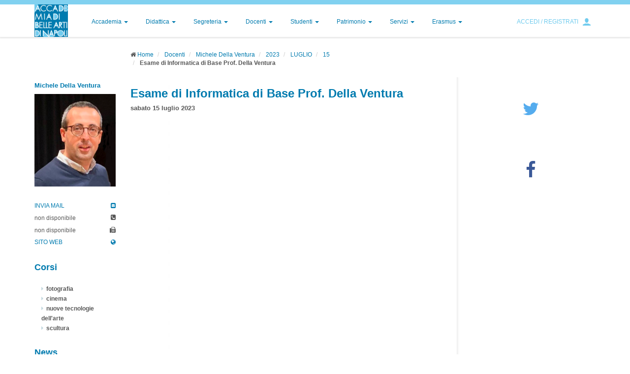

--- FILE ---
content_type: text/html; charset=utf-8
request_url: https://www.abana.it/it/docenti/michele-della-ventura/2023/7/15/esame-di-informatica-di-base-prof-della-ventura/
body_size: 20807
content:


<!DOCTYPE html>
<html class="mhf">
<head><meta http-equiv="Content-Type" content="text/html; charset=ISO-8859-15" /><meta http-equiv="X-UA-Compatible" content="IE=edge" />
    
    <!--[if lte IE 7]>
        <meta http-equiv="X-UA-Compatible" content="chrome=1" />
    <![endif]-->
    <title>
	Esame di Informatica di Base Prof. Della Ventura
</title><link href="http://fonts.googleapis.com/css?family=Montserrat:400,700|Playfair+Display" rel="stylesheet" type="text/css" /><link href="/plugin/bootstrap/css/bootstrap.min.css" rel="stylesheet" /><link href="/plugin/awesome/css/font-awesome.min.css" rel="stylesheet" /><link href="/plugin/bootstrap-social/bootstrap-social.css" rel="stylesheet" /><link href="/plugin/jqueryui/jquery-ui-1.10.3.custom.min.css" rel="stylesheet" /><link href="/plugin/shadowbox/shadowbox.css" rel="stylesheet" /><link href="/plugin/royalslider/royalslider.css" rel="stylesheet" /><link href="/plugin/royalslider/skins/default/rs-default.css" rel="stylesheet" /><link href="/theme/css/theme.css" rel="stylesheet" />
<meta name="description" content="Si ricorda che l&#39;esame di Informatica di Base si svolgerà sulla piattaforma MS-Teams ed è necessario che ogni studente sia registrato sulla piattaforma con il seguente codice corso: qmti37q. " /><meta name="keywords" content="Esame di Informatica di Base Prof. Della Ventura" /></head>
<body style="height: 100%;">
   
     
    <form method="post" action="./" onsubmit="javascript:return WebForm_OnSubmit();" id="form1">
<div class="aspNetHidden">
<input type="hidden" name="__EVENTTARGET" id="__EVENTTARGET" value="" />
<input type="hidden" name="__EVENTARGUMENT" id="__EVENTARGUMENT" value="" />
<input type="hidden" name="__VIEWSTATE" id="__VIEWSTATE" value="PPA0EqPsGDTYaBjQYBg62avgkpAZcxLyYXdjiSrTDV9DkDccnWiVWmTCNvtRrPkog9sV7AFpyMQmdDd6EyiPEQUxcyEW7Ke4n2ajcV9U4Z8bBrWN+eonTZYLJJ1F+bALT0rMMB4GnVaw4BczOOwxOpmwnI40IA4kfrSgNek3eQRlRU/a0eMR2ZGJhYromhl0XVujTcak/ugqb99UilM0sOImMDoYaumZbu+gDk75o1ItjE6FMYmTNaN97Q141/[base64]/plq2pcnpicGP+iHegYCzzYrO53XaFMzZxaUwgfIWfEazmsMcaDkHtLnHD5aVZfKcJ7UgX1BQPt/tFoXsBtLuGlQ7fUDa7pJNO0O4y2Ft5axiJ1ShZZPdlaFUvMu3w2E9TqEb0ZI/iS6if5t444+fTh79zemX7LXQv36Gplq8jlsDWcoxqUPmOAJLmj2I76wkxmM2Q7Vsv2HfIWQHbwlBHX7nLjCG33x5IGGFkZYtt/iVnWKFw8IexDcPQMVpij9KF/J+X+XgCZpr1hOl5ZtWngTmkUNd6SjkR3bQ7lVW/[base64]/[base64]/PPNz9ubqMUEdZAtfdFaVLKN6BwS2XF2BBWyhA+imsYzUaq3Eqf3Y3AwUjYu2krzrhThu24yGaMYkkE1AmoPF7TNWM+0tbRyDpS6WA2+FG9kvzuVdEQMzIc/T9I7RKXom5nDV7ob8BBQzCwuSR6cEDylRpPx9E8K0hJ1d47zoLpq/qiqU54NMKh9Xqru/tO5I85DPJjupHQ/LCfIb0MIdbVsIYQSnnpe1fiMA+jAxJ4LKjx9GrXcfJ8DzvnaK4PUuctPK4uM1jGKsM8W08siW4cNTDpJR1kIeG1U4lQkXjVIZunlZRofzE6Z9BXg38vry85qS9+hziGCn5aLZVp79mZ5+CeRc7xg0OgYFANbFLPR/[base64]/wqVCMyiT/UrFz52FWXgHngbZ13MjUUG3AQn3ZMlk7vuY97+N7UiivzG7edwyoU3iYwReR0VsG/3Cp7Y3YlsnXZ5oQKMttuLV83XKLqM/QwM2z0mk3UaxBDwF8fmkAITc5Y7udNlbPzb6yXz4b+95LbUs8AzlzipE3EoLG+elFQ/Ioh3PQyiUfm2Q0e4tAXg/LSFWTah+kmc4RIKlQYYj2lh/etQxLPlfV9bpnL6Y9A4FERk5Y66KOEQ5JEnafu4UCJdASPDfpyOnMUFDI5hRie9I+QrrM7gn86biOnBgqq4hOydwc5sAoDTBSmqPRee4hs7N0TTpFkebYa/rie2fdFBza+1/R89AUuV71sFZbVGol1itzmd1c2TLAkeU5H5o0cai2EkPJ+m38wxoJYi4du2WbolGHeJwljB/bDHglYGG5zQ52pd5kNImGUnCv0Q2WJehDWElb5geDtPDKxWuqtwOVQ13MkCC+Ut+OJoOevgmF7Rovc27vGUVlFtXy/yVixbyKP2XBZSY7uIFAoOzt52zbKhyxoH4eZlWS8nRFuGQaCx/VMoHMD1hJ4EmOxIQcHuAnwq4gyPOwdc/a6obBfToo1+z0OZE+hDXOLCaxfu+QPP/05wL8mSPGM2w4U73jkmpkMX+cObCjEYZVX1Bz1Fjt6GeK6/B6OScg0/KidfX+95yErQTW9NehDYZzbBYRT0eUstlIvaF4WixxUO/Lhx6qPNz4j3i5ScLBPbcCsvA51pwmsTUrYsWBBTfB+7Q3M5Emo3xuEeXQbFBlKd2NbdGwpcnxBNBOkvjpcOnT0wHnW/6sBwLfyGR4LjH/OeI+l5bL5cVsn9cvzOigZNKMBwAoyLvMKpKDPL5Ds3c/r+z2JhqZHMh0Mot+cC8hlxz4ItuCmgOTmVfDfm8LkDQEyzcXvsHh4ETmjWcfUxnYHMS5ID1jaZCfcvZFVUFZnAsfF8XzQhH/ikMBHxQY2RCSnW4Rq+EAJv24J71gE958x80VPznZ9fBULidxh0BgdoGZAFdw4WUz3Z1bATk5grI0YO9pe1nUQkq6AIGAr+CqvDJJK6q7XC4ZAbRPV4h5wZiHiFUUzECles1VI1gjj/mTjfGx3Dn5VEmh304w9NLw6RwMo3v9MDp0pQ3DhahOePdEapfJiF9uqvUq/EKrtE56vNnF61JNqtjWLjD3bU7m/9HJwB8wUVlZpszGPrvNkVUmpxmlkBhv01+z4UNblPODyInVDi31t81leNCGfk3YjqmEFmsDUBmt0dte9l7j7imxGdcX5w26RTZvcm4QwYR0ozfQRs3eGXwHn/aDKI7ehx2MUi4dlktpCYuh8qQ4GYEATaP9/fU6Wkk/PULmpnQMrHEnHQ1tmQ2t924Y/Alwf2ZfQ+zYiRFR9KUdiZc8/HNUN7g7DbQdj3bnZ5NUyDZLtbA/3qM03o/0+tGu84K5oqGfNQrl7O0i+QFaw4Una4FX2mKqyPlhoF+EZEh2Wnx+rpDF2KkSfnf56u0dtrJOB2H5L5vbpkrGA79ND5EdQApy9p4g/RTDVLhnS5Q2XpU+AVtfOaSq3vyg+r6+fxpxmc4DqZEK4vIGsA1kvK2i4MyNXEDNIsjcYRT6Z4YXcbcVgV8u5byETYIf953bzYWn9BFNEkS3l7GJF5aSMvc3v0N8oIGvReq9AmZ6bT/vFYTEz0Eeams1Nx3LHJBwwtdEXq54KN6IGGy+h8JZGGFTrD1K2g9l86lkyBY8YqD9CA0/P2Gvk9SDUcDp64dOfLT3abSJXAA9bctqfje9ZrUiiuYMZFpdlGMT3IeiDS3c6BOd4/[base64]/0yvPuFI/JnPRu1cuobxJ/5QGxgLH/1UYbDRvw966ta4apFD0LD835LHXPQhgfinC+gJJrZRZgz9czM/V04nMjhYQpg3YPehWewG9InHC/PPuukakHfZmLpqtK9IakmX3GT+LLbDKToFX1CLoU/xyzfQY65dRUlp9ywyerBJlTaBl7/yAYr2v5O4vBg6v6BLxCjuKJM9Om52puEsyFh9WtK8mAtxs8zObHht3BFMJnf/UvL3IHdc23/VQ1qYVr/[base64]/RcHGQznE8pXW2SA/PHZl94ztGILIhQxZBh2QeVfQDn+HJ2oSvJS9jhjVH5zvlxroAOVbfDbKtzDlQknwaZKX91xU3KKzsCH0m98Nz2UFFskY3duupgZW4Vqt1DthtXqnLFdEK8E2DKx2yBIYb7AE9Q2PWTYsU71RRwr0IX5DCYQ9BaQBF5/[base64]/agD3mXgGBoWVg6e8VBEXqntrCoh4eZHClDRPACSyGuepa5lyz2ZCw5lGeZ+f8HQruKVnC/+XPh2+7Dos3ZpY7nXOCFspXW+cMcYS9523upas1Zr/GevQkPoDiH5OpIO/REHUBvEMKb1lmZQ9fMbztfLG7SSxnyIBvdkUpLTUhPG7ny8yzlMqce+bZaMQyUwhziOTvFny5/ibKpw/a3e9eHRFssRk16B+DCM75CMvfcEtbnVtp2/GjwGDax5/7BdBQGFgVj1eBybcBoZPSuYZaFGru90F/Fq7qp1cOm8hvmn6ZUQ5v2x+EFVm/dXHpeh+G1n5hxEDet8e3NrnTM5yslFYofxTqS+WHb6hWOakaqO9SO117p6wcTOobcR6S30NWfjMIh4eqA/8wjO83zrvv72EwMY66BjA1NDl4/oiWLp0sX6NuHfEoVCIhFMC7xQq11LYNKXsYPvD+qG43xuAWYFIFMdT2U9noY5CkhRZnZV4X6r+Y+R+BDL4v/m2gOXGSRFqL2Sy+JjDj9Yaoko8R+ew0BJmz/PXX/6wHUNvZnHaQhTgR65IarVHGJXlzg0NQF6jzpwR1prEyNN674s8yHXA4vjiWGdXRYp6WJH66UGlMW8oujSrM3TtAmTEJYt4oDXhxigQJTWfgXGJKLhk7QkZ48GnN3LWAHncsLU9VQIZqQ9NedvEbmNsiV2uzvysbH4khEVAOn0KkGG9cJRw/qduJjmyl0udfK6TJ0gFqfOmBtRtjE0IRzZ9UQzpscJ7Hc8Ug0WD6n+B9GdVUWR9GXVq3T/csmPfQXa80wR+ks5dc4efSflRcG8+/MeroBysBb8ilDKh8bvb/iGfIc4+hRNwKdgH3/ZAghJBdYahr9rSRCJyrqDlPtXzNCu+ZyEZhGWKB3QdGP/Xtt7fY64fvnJ//F4aIX0L6TRXdJP+qkPayuYbTcUJhJT74I5+KrdMTuT9GI7AMWVqbUqfLXl484LjVG09c0gLqVBwjEu9YSV4UveNUgs8x5O3rKE9FuYZQZ9kFqx4AkndVjlg1nKN4u5g/TZvWy6mMNOIn+Q06AVRhVYvWrh/1a/P1y9Oz4Ns8sMpg6AkHsfs0r882QjEsa+HEQzZwb8fp4odJuTA+NbB10AZ7SQ5/kg/LVuC8OzsCHc5aSm/VLUM3lCxqN0BBd2o1j23G9tFCrUd/weVNGz3ub9D+BdMizkgm2irxUtQI9epk1FnKKiCfjJx7WmkUh1YL9Qlfc6d2yd5xL5aoTC+MdAGdfEYl/[base64]/pBtvucIAINplEHUgKCXtNNjKalwZ9ciwBjy8CA0O/qt04APMM7KkpiH+Q1WmgdTkzemnAwV/sRNYfZa/AJYXKTnKJk6XXstYrHeAgZXA3b7+CpPtwZZunSfeRyyvLWJnDbxHGAeyRru9RyyZC22oD+FNTi5bgm0DVuatpB/eb/vLykkcmnpEOTublTdQMtIcYLXtf1X7BAXpZNB3tln8xEWfNDissB2P1hH0o1ElX0PYuIAm+3qwjDLvy/WkyKaFv+A43UZwJ/k8fEV8BJRcuTrN35ca/ykv1LBE3Xq519+FVY096rGQHQrgxF12fBZZvtxWXXBrv5NpAxUm3IO55KWM6eZ4lrW/BraPjbZN7Z3NyuxBm4pLo4fMzehzcnyQndxUYOVlqIJ+23foUxAhY9mgiZ7qjSqW9Kb/hhlNJ2v23/vgcv9S8qAtV/125/lV5/hpd/q2ByhHyS1D11Yg1VFeqKaKR2SBM5IEIdPRm7pdu7bDichVhfdIrbM0vJzrIbHVCTJ4u2ccWdIbBdN2QJfX9x+ANIUGkEpCedvEYRHkCXHtvxg9nbv5+aiuQ8wCJdGMHl1WWHR9V0sG4RY/B9cQ10ndaoAemFz+89Xw0G3ey/0fb6vtvlAEIlWsDVr1SMdsLxf+AFIwvk6KsTK2816IsFGfk6SSOEOBDB2mweT5SQhTDQNONumMbUHwzIXGyAjTW9Zlfj+oOqAcGbJw+PujduA4xKlW0rNBIyoavaEwYaa3Bkf/tGnJHauKBHaMOsrBAy/lI7CT+3Wfra0fhu1AP7WDbswFOPeM9YXzAFxw3g1s8xlvIzvqSsZT9E7/sg7VIHs/jEt/I/2Zs7WSb+kg5gaHgKHCDs6tWxVTShgTPm367RWSQ7qgQJmr1nlSbY/[base64]/XjE1YizgH+obnpZJ6HRNutzIpfTwzNqN/7TDhDE7UY1Xupv72bHv/DIzzGIaXJJwl9FuGJ01+bNku5Zp7tZE24ZoUcXP/iwvBFPKmlCKwBxH/0Jkp28OvZnMgno3fVO0Soyx3v+vg50/FNYSZf+z2eVlpUVYX1HWQLzp1Azqjj2O1RjjIBa+KTtzBIacsu7N0BLo2IfZQBXJTm56BgMc0U2xBwr8II2lHdVP6nhDfYq5ASPlcFGlZYJmari6D0ikcYGPwqEUoDEMCWqOx0TM8Sk6E4pViLQS58W6yfxOrGT3kwiM3Oyq9vg+Fh3S/Vwiev//6QqMXRQAld6uRYvR0baghHFxSuM9S8vAOijmyxTPAP+fkua/k0r75Vo4pKrxylphwcdjQfxkKjxk1HsfX//[base64]/SlJZN4SHyIiym/TUSayrSdHkzS4akiues0bHuhkd2B99iFB4o+kY5sOkatzTwMlIKQlL/[base64]/wZDdkSnbVpGPV0aAY79lrMEaNRIz2ZiEAi6fapp0ifMYYHHgcvwvQM2AB9AhWVYr52wrwW1SEmwDU5NduIlu2dA/fJaNLX9MTwBTFKpqifx3pdDhtxoOto+0KOE9F76P8JLTgyeAjhZ8Wm41BQlF/89RfCcKd63W8bN+7+rgq//VI8P+SVotiD8HC/QlzzJhvsJWYNoof/s2olPgwO4jN4GjF2QPmJPCwc3ucLddC6enqYCK38ocshNeOYRVKLqkzDjTkfJLtJYuo0VYB/C6Gxvuag0jkQZLOT3AEQp/AKJgz+f1kmf7TE98TwAwhKUXr0pf4rVV6wEybYcw3/9oPhdK8T4C9burptWCl0lbrmp+yA6lgEd+ifJYcOVr4UDXZMXJPJ0UYyeAHInPSnrBJg4uiGcCNjP83ttgr9ATZcNnrzcxYOhznYmxQZ+MN+3o4HL/Kw3H1b/jN7t9V6lY/ry67N0yX2kLGdCRQuI5NPFFO0MAU0J2SqxDp8hLN7Oou088qnO3As95NyeCFwB4bm6LWTV9nvzUybDm0HoUKpgxjZdS2ZL8AFD+nWjXGZOj2PXV4EDTrjKPLc1Los1GXx/4WjucKD6CIKfbGMh0HnhPDmiOt/owffeesvKrLwiO5omIe55hjqaHNt5QR3gjplLQE1IfHg1CZ5srygUQFItGiJRkszTIG9iJHFe0jyWw04Xtowx1gfCpjswcok7wwJ0JMs2mHxRzUuVvhYx8XPr/zJGrWddJaNoKX+Hi0ITUDk/DT4KSNUFZsLa8QC1mI8oess3dea91eafsWXCuFPOLgV3qD89PCQqpjZWK7Z1b3SF93cf/t1nW4K5hpGQg7nf+Yrcq5/2/7xthyCgFMqPQ8cmIQAeQ0SpS0IzTuRGJjFP6zshL5tnSIBQy8KWgiFqyWeqICdoCTQHINZYsfmGu+t7Jxas1OXMucCK7/aIiJcjVrFnda/1hyETRMF4p192RXOu3QlidpJbt59yA92dS/NQxYGkccMSpdN3XazO0YshfbRy3FxhuZgtDWpfxTVfF2rqZEIfR3seVwoxiISZ9x97ZEKLUU4xotkQY1kv2YqTdju9oZe9oVIQH3CVYAVbNzBxozDPCphpvIQh1vPwRx2n0ksVqTerNO+eWgtezkBP2yOSxvbpRdL/EDB0Yf0ArjMT1i45AbigfLNMcjcD9Hz+E1goTZzGDZfzdeQ5yB6aPXKr5bUNiKQJ3p1Z/amQ+bU+H3O0Mp1r17ANiGTX1PbPGlQbbwA1uZJu350gtrPuOi+0OuhWATxuguw+UypRqJDx4AaD2D2KFRvmVWz+E72d68DNV+Tsaq9SdAFvr6acOJ5sMk9AA74VRh4cc9mMaUUuWZCtHd3CR7e5e2ahEN1Y7L/BI259AdZ9cZwynctJdnGISpdWopJufIkpnFJ4r/nko41oWNSxqFsxEoioFocqXl0fBYGYhX2bBY1qfWCUb1/7Gym1K3rzJ0NU87+WMs5d++vq9VyvRZtxsjDFlgA1K022xSBI86upkfSuUVHYeRKeTbRsFkSvpxuWd292SXEiuMFxq2/DVbqvesKxXC5sjcdh3cv9v7/05gXPso+Y0Xlh4LYnZMUYw/hHECPL/3LhKRcIORe2zeU89bZYcxCBMP7m5PJdgYUrYbD6kfmFUhK8cO34G1wREnK8BNMuPpQcQqvq/[base64]" />
</div>

<script type="text/javascript">
//<![CDATA[
var theForm = document.forms['form1'];
if (!theForm) {
    theForm = document.form1;
}
function __doPostBack(eventTarget, eventArgument) {
    if (!theForm.onsubmit || (theForm.onsubmit() != false)) {
        theForm.__EVENTTARGET.value = eventTarget;
        theForm.__EVENTARGUMENT.value = eventArgument;
        theForm.submit();
    }
}
//]]>
</script>


<script src="/WebResource.axd?d=pynGkmcFUV13He1Qd6_TZKbHfcj0kidg57z2gBpFmJThvKe8mvk7YI3hIEFN4sEXlmkXrxzb-8CzDMtaf3ekUw2&amp;t=638664945088004161" type="text/javascript"></script>


<script src="/ScriptResource.axd?d=nv7asgRUU0tRmHNR2D6t1D-JMsFVxMLzR8dTnAZwAi3W7omAe0PIGYfopEmfp0-aca8eaHNWjtNf8OnQfDFc4DyAq45uTDig_UImBpBEJZTec7nSmVwR09Y0gtSXBWgVyv8wR1R9eCWZVJnnvJuTNA2&amp;t=ffffffff9d621f01" type="text/javascript"></script>
<script src="/ScriptResource.axd?d=QteThnJtzeO-1JhKY2Qr2qcLcdl1e1oU4vP4lHCn722ukfgiOEYYMArhVb4xH_oIINPX63urxUi-cT2UBhQfu7Mx-rjKx100xHQrluLClShzoVyTKUzY8AICq5Zf1Jib8KK-aCgZB8TvfET8lUzIRAbF23avc0ob3LSzrHJa3iM1&amp;t=ffffffffacea8b1a" type="text/javascript"></script>
<script type="text/javascript">
//<![CDATA[
if (typeof(Sys) === 'undefined') throw new Error('Impossibile caricare il framework lato client di ASP.NET Ajax.');
//]]>
</script>

<script src="/ScriptResource.axd?d=QZm9rVCOJPxAaSvjD_LxiznSWVPSAw-ahBEk2HkICgtNQCPIggI3KftQdU3CJf5aSev01zVSHimXmiTHIJy0KwFRct6LjPHzmniwate5z-RsYP7bmD6SUt4dleZFvPIgHgmN1ode1zkK5Ud_d4lNwc8TKSufxmzmoZ0xEECEioQdxVVJ8DONy14RMWdg0z1c0&amp;t=ffffffffacea8b1a" type="text/javascript"></script>
<script type="text/javascript">
//<![CDATA[
function WebForm_OnSubmit() {
if (typeof(ValidatorOnSubmit) == "function" && ValidatorOnSubmit() == false) return false;
return true;
}
//]]>
</script>

<div class="aspNetHidden">

	<input type="hidden" name="__VIEWSTATEGENERATOR" id="__VIEWSTATEGENERATOR" value="64C9AFCE" />
	<input type="hidden" name="__EVENTVALIDATION" id="__EVENTVALIDATION" value="nQr1LzEsqITsQqkITVt7ng7XmV3Q7dY2aJEO/D9AMLPxg0maGGmNvn6PV1x3kt9gHHNztZVK4MDaZtOmIokD+xFwZJSdN/PPDcsoXcw43goUIl2ST/Nc84HMFK0gNXZL9wB0k3jGFKviFwNlr0JLMq6FSrE3yrIrS8oVVDmOaycTsPNFDsDVsb3QuGcNSssG" />
</div>
        <script type="text/javascript">
//<![CDATA[
Sys.WebForms.PageRequestManager._initialize('ctl00$sm', 'form1', ['tctl00$up_login','up_login'], [], [], 90, 'ctl00');
//]]>
</script>


        <div class="mhf">
        <header>
            <div class="container">
                <div class="row">
                    <div class="col-xs-1">
                        <a id="logo" href="/" title="Home">
                            <img src="/img/layout/logo.png" alt="Accademia di Belle Arti di Napoli" />
                        </a>
                    </div>
                    <div class="col-xs-11">
                        <nav id="menu-primary" class="navbar navbar-default" role="navigation">
                            
                            <ul class="nav navbar-nav" style="width: 100%">
                                
                                        
                                        
                                            <li class="dropdown menu-accademia">
                                                <a href='/it/accademia/' class="dropdown-toggle" title=''>Accademia <span class="caret"></span></a>
                                                <ul class="dropdown-menu dropdown-menu-left" role="menu">
                                                    
                                                            <li class='menu-storia'><a href='/it/accademia/storia/' title=''>storia</a></li> 
                                                        
                                                            <li class='menu-pagina-03'><a href='/it/accademia/pagina-03/' title=''>organi istituzionali</a></li> 
                                                        
                                                            <li class='menu-amministrazione'><a href='/it/accademia/amministrazione/' title=''>amministrazione</a></li> 
                                                        
                                                            <li class='menu-pagina-01'><a href='/it/accademia/pagina-01/' title=''>normative e regolamenti</a></li> 
                                                        
                                                            <li class='menu-sedi-e-strutture'><a href='/it/accademia/sedi-e-strutture/' title=''>sedi e strutture</a></li> 
                                                        
                                                            <li class='menu-albo-sindacale'><a href='/it/accademia/albo-sindacale/' title=''>albo sindacale</a></li> 
                                                        
                                                            <li class='menu-iscrizione-all-albo-fornitori'><a href='/it/accademia/iscrizione-all-albo-fornitori/' title=''>iscrizione albo fornitori</a></li> 
                                                        
                                                            <li class='menu-bandi'><a href='/it/accademia/bandi/' title=''>bandi</a></li> 
                                                        
                                                            <li class='menu-sicurezza'><a href='/it/accademia/sicurezza/' title=''>sicurezza</a></li> 
                                                        
                                                            <li class='menu-contatti'><a href='/it/accademia/contatti/' title=''>contatti</a></li> 
                                                        
                                                            <li class='menu-trasparenza'><a href='/it/accademia/trasparenza/' title=''>amministrazione trasparente</a></li> 
                                                        
                                                            <li class='menu-avvisi'><a href='/it/accademia/avvisi/' title=''>avvisi</a></li> 
                                                        
                                                            <li class='menu-nucleo-di-valutazione'><a href='/it/accademia/nucleo-di-valutazione/' title=''>nucleo di valutazione</a></li> 
                                                        
                                                            <li class='menu-privacy'><a href='/it/accademia/privacy/' title=''>PRIVACY</a></li> 
                                                        
                                                            <li class='menu-scuola-viva'><a href='/it/accademia/scuola-viva/' title=''>Scuola Viva</a></li> 
                                                        
                                                            <li class='menu-vecchio-sito'><a href='/it/accademia/vecchio-sito/' title=''>vecchio sito</a></li> 
                                                        
                                                </ul>
                                            </li>
                                        
                                    
                                        
                                        
                                            <li class="dropdown menu-didattica">
                                                <a href='/it/didattica/' class="dropdown-toggle" title=''>Didattica <span class="caret"></span></a>
                                                <ul class="dropdown-menu dropdown-menu-left" role="menu">
                                                    
                                                            <li class='menu-calendari-esami'><a href='/it/didattica/calendari-esami/' title=''>calendari esami</a></li> 
                                                        
                                                            <li class='menu-open-day'><a href='/it/didattica/open-day/' title=''>open day</a></li> 
                                                        
                                                            <li class='menu-orari'><a href='/it/didattica/orari/' title=''>orari e calendari</a></li> 
                                                        
                                                            <li class='menu-calendari-tesi'><a href='/it/didattica/calendari-tesi/' title=''>calendari tesi</a></li> 
                                                        
                                                            <li class='menu-calendari-ammissioni'><a href='/it/didattica/calendari-ammissioni/' title=''>calendari ammissioni</a></li> 
                                                        
                                                            <li class='menu-offerta'><a href='/it/didattica/offerta/' title=''>offerta formativa</a></li> 
                                                        
                                                            <li class='menu-dipartimenti'><a href='/it/didattica/dipartimenti/' title=''>dipartimenti e scuole</a></li> 
                                                        
                                                            <li class='menu-materie'><a href='/it/didattica/materie/' title=''>materie</a></li> 
                                                        
                                                            <li class='menu-istituti'><a href='/it/didattica/istituti/' title=''>istituti</a></li> 
                                                        
                                                            <li class='menu-stage-e-tirocini-1'><a href='/it/didattica/stage-e-tirocini-1/' title=''>stage e tirocini</a></li> 
                                                        
                                                            <li class='menu-workshop'><a href='/it/didattica/workshop/' title=''>workshop</a></li> 
                                                        
                                                            <li class='menu-crediti-liberi'><a href='/it/didattica/crediti-liberi/' title=''>crediti liberi</a></li> 
                                                        
                                                            <li class='menu-didattica-on-line'><a href='/it/didattica/didattica-on-line/' title=''>didattica on line</a></li> 
                                                        
                                                            <li class='menu-dottorati-di-ricerca'><a href='/it/didattica/dottorati-di-ricerca/' title=''>dottorati di ricerca</a></li> 
                                                        
                                                            <li class='menu-fit'><a href='/it/didattica/fit/' title=''>FIT</a></li> 
                                                        
                                                </ul>
                                            </li>
                                        
                                    
                                        
                                        
                                            <li class="dropdown menu-area-segreteria">
                                                <a href='/it/area-segreteria/' class="dropdown-toggle" title=''>Segreteria <span class="caret"></span></a>
                                                <ul class="dropdown-menu dropdown-menu-left" role="menu">
                                                    
                                                            <li class='menu-sportelli'><a href='/it/area-segreteria/sportelli/' title=''>sportelli</a></li> 
                                                        
                                                            <li class='menu-tasse-e-iscrizioni'><a href='/it/area-segreteria/tasse-e-iscrizioni/' title=''>tasse e iscrizioni</a></li> 
                                                        
                                                            <li class='menu-iscrizioni-on-line'><a href='/it/area-segreteria/iscrizioni-on-line/' title=''>iscrizioni on line</a></li> 
                                                        
                                                            <li class='menu-modulistica'><a href='/it/area-segreteria/modulistica/' title=''>regolamenti e modulistica</a></li> 
                                                        
                                                            <li class='menu-faq'><a href='/it/area-segreteria/faq/' title=''>FAQ</a></li> 
                                                        
                                                            <li class='menu-procedure-tesi'><a href='/it/area-segreteria/procedure-tesi/' title=''>procedure tesi</a></li> 
                                                        
                                                            <li class='menu-nuono-regolamento-tesi-attivo-dalla-sessione-estiva-2023'><a href='/it/area-segreteria/nuono-regolamento-tesi-attivo-dalla-sessione-estiva-2023/' title=''>regolamento tesi</a></li> 
                                                        
                                                            <li class='menu-domanda-di-riconoscimento-crediti'><a href='/it/area-segreteria/domanda-di-riconoscimento-crediti/' title=''>riconoscimento crediti</a></li> 
                                                        
                                                </ul>
                                            </li>
                                        
                                    
                                        
                                        
                                            <li class="dropdown menu-docenti">
                                                <a href='/it/docenti/' class="dropdown-toggle" title=''>Docenti <span class="caret"></span></a>
                                                <ul class="dropdown-menu dropdown-menu-left" role="menu">
                                                    
                                                            <li class='menu-news_docenti'><a href='/it/docenti/news_docenti/' title=''>news_docenti</a></li> 
                                                        
                                                            <li class='menu-attivit-formative'><a href='/it/docenti/attivit-formative/' title=''>attività formative</a></li> 
                                                        
                                                            <li class='menu-webmail'><a href='/it/docenti/webmail/' title=''>webmail</a></li> 
                                                        
                                                            <li class='menu-area-docenti'><a href='/it/docenti/area-docenti/' title=''>area docenti</a></li> 
                                                        
                                                            <li class='menu-afferenze'><a href='/it/docenti/afferenze/' title=''>afferenze</a></li> 
                                                        
                                                            <li class='menu-elezioni-coordinatori'><a href='/it/docenti/elezioni-coordinatori/' title=''>elezioni coordinatori</a></li> 
                                                        
                                                </ul>
                                            </li>
                                        
                                    
                                        
                                        
                                            <li class="dropdown menu-stud">
                                                <a href='/it/stud/' class="dropdown-toggle" title=''>Studenti <span class="caret"></span></a>
                                                <ul class="dropdown-menu dropdown-menu-left" role="menu">
                                                    
                                                            <li class='menu-area-studenti'><a href='/it/stud/area-studenti/' title=''>area studenti</a></li> 
                                                        
                                                            <li class='menu-consulta-studenti'><a href='/it/stud/consulta-studenti/' title=''>consulta studenti</a></li> 
                                                        
                                                            <li class='menu-diritto-allo-studio'><a href='/it/stud/diritto-allo-studio/' title=''>diritto allo studio</a></li> 
                                                        
                                                            <li class='menu-carriera-alias'><a href='/it/stud/carriera-alias/' title=''>carriera alias</a></li> 
                                                        
                                                            <li class='menu-iscrizioni-corsi-inglese-informatica-fwl'><a href='/it/stud/iscrizioni-corsi-inglese-informatica-fwl/' title=''>iscrizioni corsi inglese e informatica F2</a></li> 
                                                        
                                                </ul>
                                            </li>
                                        
                                    
                                        
                                        
                                            <li class="dropdown menu-patrimonio">
                                                <a href='/it/patrimonio/' class="dropdown-toggle" title=''>Patrimonio <span class="caret"></span></a>
                                                <ul class="dropdown-menu dropdown-menu-left" role="menu">
                                                    
                                                            <li class='menu-l-edificio'><a href='/it/patrimonio/l-edificio/' title=''>l'edificio</a></li> 
                                                        
                                                            <li class='menu-galleria'><a href='/it/patrimonio/galleria/' title=''>la galleria</a></li> 
                                                        
                                                            <li class='menu-gipsoteca'><a href='/it/patrimonio/gipsoteca/' title=''>la gipsoteca</a></li> 
                                                        
                                                            <li class='menu-archivio'><a href='/it/patrimonio/archivio/' title=''>l'archivio</a></li> 
                                                        
                                                            <li class='menu-il-giardino'><a href='/it/patrimonio/il-giardino/' title=''>il giardino</a></li> 
                                                        
                                                            <li class='menu-biblioteca'><a href='/it/patrimonio/biblioteca/' title=''>biblioteca</a></li> 
                                                        
                                                            <li class='menu-donneadarte'><a href='/it/patrimonio/donneadarte/' title=''>donne ad arte</a></li> 
                                                        
                                                </ul>
                                            </li>
                                        
                                    
                                        
                                        
                                            <li class="dropdown menu-servizi">
                                                <a href='/it/servizi/' class="dropdown-toggle" title=''>Servizi <span class="caret"></span></a>
                                                <ul class="dropdown-menu dropdown-menu-left" role="menu">
                                                    
                                                            <li class='menu-borse-di-studio-1'><a href='/it/servizi/borse-di-studio-1/' title=''>borse di studio</a></li> 
                                                        
                                                            <li class='menu-orientamento'><a href='/it/servizi/orientamento/' title=''>orientamento</a></li> 
                                                        
                                                            <li class='menu-concorsi'><a href='/it/servizi/concorsi/' title=''>premi e concorsi</a></li> 
                                                        
                                                            <li class='menu-internazionalizzazione-1'><a href='/it/servizi/internazionalizzazione-1/' title=''>internazionalizzazione</a></li> 
                                                        
                                                            <li class='menu-placement'><a href='/it/servizi/placement/' title=''>placement</a></li> 
                                                        
                                                            <li class='menu-annuario'><a href='/it/servizi/annuario/' title=''>annuario</a></li> 
                                                        
                                                            <li class='menu-area-ced'><a href='/it/servizi/area-ced/' title=''>Area CED</a></li> 
                                                        
                                                            <li class='menu-cooperazione-1'><a href='/it/servizi/cooperazione-1/' title=''>cooperazione</a></li> 
                                                        
                                                            <li class='menu-servizio-dsa-disabilita'><a href='/it/servizi/servizio-dsa-disabilita/' title=''>servizio dsa-disabilità</a></li> 
                                                        
                                                            <li class='menu-servizio-di-counseling-psicologico'><a href='/it/servizi/servizio-di-counseling-psicologico/' title=''>spazio psicologico di ascolto e consulenza</a></li> 
                                                        
                                                            <li class='menu-ufficio-stampa-1'><a href='/it/servizi/ufficio-stampa-1/' title=''>ufficio stampa</a></li> 
                                                        
                                                </ul>
                                            </li>
                                        
                                    
                                        
                                        
                                            <li class="dropdown menu-erasmus">
                                                <a href='/it/erasmus/' class="dropdown-toggle" title=''>Erasmus <span class="caret"></span></a>
                                                <ul class="dropdown-menu dropdown-menu-left" role="menu">
                                                    
                                                            <li class='menu-domanda-mobilita-smp-1'><a href='/it/erasmus/domanda-mobilita-smp-1/' title=''>Bandi Erasmus</a></li> 
                                                        
                                                            <li class='menu-placement'><a href='/it/erasmus/placement/' title=''>carta dello studente</a></li> 
                                                        
                                                            <li class='menu-study-plan'><a href='/it/erasmus/study-plan/' title=''>Incoming student</a></li> 
                                                        
                                                            <li class='menu-agreement'><a href='/it/erasmus/agreement/' title='Informazioni Corsi Accademie Estere'>Informazioni Corsi Accademie Estere</a></li> 
                                                        
                                                            <li class='menu-modulistica'><a href='/it/erasmus/modulistica/' title=''>modulistica</a></li> 
                                                        
                                                            <li class='menu-politica-europea-erasmus-european-erasmus-policy'><a href='/it/erasmus/politica-europea-erasmus-european-erasmus-policy/' title=''>Politica Europea Erasmus / European Erasmus Policy</a></li> 
                                                        
                                                            <li class='menu-programma-erasmus-2021-27'><a href='/it/erasmus/programma-erasmus-2021-27/' title=''>Programma Erasmus+ 2021/27</a></li> 
                                                        
                                                </ul>
                                            </li>
                                        
                                     
                                <li class="pull-right"><a class="light reservedarea" href="#" data-toggle="modal" data-target="#login">ACCEDI / REGISTRATI</a></li>
                            </ul>        
                        </nav>
                    </div>
                   
                </div>
            </div>
        </header>


        
  

       
        
        <section> 
            
    <div class="container">
        <div class="row">
            <div class="col-xs-7 col-xs-offset-2">
                  <ol class="breadcrumb">
                     
                            <li>
                                <i class='fa fa-home'></i> <a href="/it/" title="Accademia Belle Arti di Napoli">Home</a>
                            </li>
                            
                        
                            <li>
                                <a href="/it/docenti/" title="Docenti">Docenti</a>
                            </li>
                            
                        
                            <li>
                                <a href="/it/docenti/michele-della-ventura/" title="Michele Della Ventura">Michele Della Ventura</a>
                            </li>
                            
                        
                            <li>
                                <a href="/it/docenti/michele-della-ventura/2023/" title="2023 ">2023</a>
                            </li>
                            
                        
                            <li>
                                <a href="/it/docenti/michele-della-ventura/2023/7/" title="7 ">LUGLIO</a>
                            </li>
                            
                        
                            <li>
                                <a href="/it/docenti/michele-della-ventura/2023/7/15/" title="15 ">15</a>
                            </li>
                            
                        
                            
                            <li>
                                <strong>Esame di Informatica di Base Prof. Della Ventura</strong>
                            </li>
                        
                </ol>
            </div>
        </div>
    </div>

     <div class="container content">
        
        <div class="row">
            <div class="col-xs-2">

               


                
                    <h3><a href="/it/docenti/michele-della-ventura/2023/7/15/" id="cph_main_a_usr">Michele Della Ventura</a></h3>
                    <div>
                        <img id="cph_main_image_primary" src="/img/teacher/7929/Michele.jpg" />
                    </div>
                    <p>&nbsp;</p>
                    <ul class="list-unstyled contacts vertical-force">
                        <li><a href="mailto:micheledellaventura.mdv@gmail.com" id="cph_main_a_mail"><i class="fa fa-envelope-square pull-right"></i> INVIA MAIL</a></li>
                        <li><i class="fa fa-phone-square pull-right"></i> <span id="cph_main_l_phone">non disponibile</span></li>
                        <li><i class="fa fa-fax pull-right"></i> <span id="cph_main_l_fax">non disponibile</span></li>
                        <li><a href="../../../../../../../site/content/news/#" id="cph_main_a_web" target="_blank"><i class="fa fa-globe pull-right"></i> SITO WEB</a></li>
                    </ul>
                    
                            <h2>Corsi</h2>
                            <div class="pages">
                                <ul class="list-unstyled">
                                    
                            <li>
                                 <i class="fa fa-caret-right"></i>&ensp;<a href="/it/triennio/fotografia/" 
                                        title="fotografia">fotografia</a>
                            </li>
                        
                            <li>
                                 <i class="fa fa-caret-right"></i>&ensp;<a href="/it/biennio/cinema/" 
                                        title="cinema">cinema</a>
                            </li>
                        
                            <li>
                                 <i class="fa fa-caret-right"></i>&ensp;<a href="/it/triennio/nuove-tecnologie-per-l-arte/" 
                                        title="nuove tecnologie dell'arte">nuove tecnologie dell'arte</a>
                            </li>
                        
                            <li>
                                 <i class="fa fa-caret-right"></i>&ensp;<a href="/it/triennio/scultura/" 
                                        title="scultura">scultura</a>
                            </li>
                        
                                </ul>
                            </div>                            
                        

                 
                        <h2>News</h2>
                        <div class="pages">
                            
                        <ul id="cph_main_lv_contents_sub_ctrl0_itemPlaceholderContainer" class="list-unstyled">
                            
                        <li id="li" class="">
                            <i class="fa fa-caret-right"></i>&ensp;<a href="/it/docenti/michele-della-ventura/2025/" title="2025">2025</a>
                            
                        </li>
                    
                        <li id="li" class="">
                            <i class="fa fa-caret-right"></i>&ensp;<a href="/it/docenti/michele-della-ventura/2024/" title="2024">2024</a>
                            
                        </li>
                    
                        <li id="li" class="active">
                            <i class="fa fa-caret-right"></i>&ensp;<a href="/it/docenti/michele-della-ventura/2023/" title="2023">2023</a>
                            
                                    <ul id="cph_main_lv_contents_sub_ctrl0_lv_contents_sub_sub_2_itemPlaceholderContainer_2" class="list-unstyled">
                                        
                                     <li id="li" class="">
                                        <a href="/it/docenti/michele-della-ventura/2023/12/" title="dicembre">dicembre</a>
                                    </li>
                                
                                     <li id="li" class="">
                                        <a href="/it/docenti/michele-della-ventura/2023/10/" title="ottobre">ottobre</a>
                                    </li>
                                
                                     <li id="li" class="">
                                        <a href="/it/docenti/michele-della-ventura/2023/9/" title="settembre">settembre</a>
                                    </li>
                                
                                     <li id="li" class="active">
                                        <a href="/it/docenti/michele-della-ventura/2023/7/" title="luglio">luglio</a>
                                    </li>
                                
                                     <li id="li" class="">
                                        <a href="/it/docenti/michele-della-ventura/2023/6/" title="giugno">giugno</a>
                                    </li>
                                
                                     <li id="li" class="">
                                        <a href="/it/docenti/michele-della-ventura/2023/3/" title="marzo">marzo</a>
                                    </li>
                                
                                     <li id="li" class="">
                                        <a href="/it/docenti/michele-della-ventura/2023/2/" title="febbraio">febbraio</a>
                                    </li>
                                
                                    </ul>
                                     <p>&nbsp;</p>
                                
                        </li>
                    
                        <li id="li" class="">
                            <i class="fa fa-caret-right"></i>&ensp;<a href="/it/docenti/michele-della-ventura/2022/" title="2022">2022</a>
                            
                        </li>
                    
                        </ul>
                    
                        </div>
                    
                
            </div>
            <div class="col-xs-7">

                 

                <h1 id="cph_main_htitle">Esame di Informatica di Base Prof. Della Ventura</h1>
                
                
                
     
                <h3 id="cph_main_date_start">sabato 15 luglio 2023</h3>
                <div class="main">
                    
                </div>
            </div>
            <div class="col-xs-3">
                

<div>&nbsp;</div>
                <h2 class="text-center text-twitter"><i class="fa fa-twitter fa-2x"></i></h2>
                <div>&nbsp;</div>
                

               

                 <div>&nbsp;</div>
                <h2 class="text-center text-facebook"><i class="fa fa-facebook fa-2x"></i></h2>
                <div>&nbsp;</div>
                

               

                <div>&nbsp;</div>

            </div>
        </div>
    </div>
   
   

    
   


        </section>

        </div>

        <footer>
            <div class="container">
                <div class="row">
                    <div class="col-xs-1">
                        <div class="logo">
                            <a href="/" title="Home">
                                <img src="/img/layout/logo.png" alt="Home" />
                            </a>
                        </div>
                    </div>
                    <div class="col-xs-4">
                        <ul class="list-unstyled">
                            <li>&nbsp;</li>
                            <li>Accademia Delle Belle Arti di Napoli</li>
                            <li>Via S. Maria di Costantinopoli, 107, Napoli NA</li>
                            <li>Tel. 081 441887</li>
                        </ul>
                    </div>
                    <div class="col-xs-4">
                         <ul class="list-unstyled social">
                             <li>&nbsp;</li>
                             <li>
                                 <a target="_blank" href="#" class="btn btn-facebook"><i class="fa fa-facebook"></i></a>
                                 &ensp;
                                 <a target="_blank" href="#" class="btn btn-twitter"><i class="fa fa-twitter"></i></a>
                                 &ensp;
                                 <a target="_blank" href="#" class="btn btn-google"><i class="fa fa-google-plus"></i></a>
                                 &ensp;
                                 <a target="_blank" href="#" class="btn btn-pinterest"><i class="fa fa-pinterest"></i></a>
                             </li>
                         </ul>
                    </div>
                    <div class="col-xs-3">
                        <ul class="list-unstyled credits">
                             <li>&nbsp;</li>
                             <li>web agency <a target="_blank" href="http://www.pixelburnt.com"><em>pixelburnt</em></a></li>
                             
                         </ul>
                    </div>
                   
                    
                </div>
            </div>
            
        </footer>

        <div class="modal fade" id="login">
            <div class="modal-dialog modal-sm">
                <div class="modal-content">
                    
                         <div class="modal-header">
                            <button type="button" class="close" data-dismiss="modal">&times;</button>
                            <h4 class="modal-title"><i class="fa fa-lock"></i> &nbsp;Login</h4>
                        </div>
                        <div class="modal-body">
                            <div class="form-horizontal">
                                <div id="up_login">
	
                                        <div id="p_login" class="content" onkeypress="javascript:return WebForm_FireDefaultButton(event, &#39;lb_login&#39;)">
		
                                            <div class="form-group">
                                                <div class="col-md-12">
                                                    <input name="ctl00$tb_uname" type="text" id="tb_uname" class="form-control" placeholder="Email" />
                                                    <span id="RequiredFieldValidator1" class="label label-danger" style="display:none;">email obbligatoria</span>
                                                </div>
                                            </div>
                                            <div class="form-group">
                                                <div class="col-md-12">
                                                    <input name="ctl00$tb_psswd" type="password" id="tb_psswd" class="form-control" placeholder="Password" />
                                                    <span id="RequiredFieldValidator2" class="label label-danger" style="display:none;">password obbligatoria</span>
                                                </div>
                                            </div>

                                    
                                            <div class="form-group vertical-force text-center">
                                                <div class="col-md-12">
                                                    <input id="cb_persistent" type="checkbox" name="ctl00$cb_persistent" /> <label for="cb_persistent" id="Label5">resta connesso</label>
                                                </div>  
                                            </div> 

                                            <div class="form-group errorstatic">
                                                <div class="col-md-12">
                                                    <span id="CustomValidator01" class="label label-danger" style="display:none;">email o password errate</span>
                                        
                                                    <a id="lb_login" title="Login" class="btn btn-primary btn-block" href="javascript:WebForm_DoPostBackWithOptions(new WebForm_PostBackOptions(&quot;ctl00$lb_login&quot;, &quot;&quot;, true, &quot;vg_login&quot;, &quot;&quot;, false, true))"><i class="fa fa-sign-in"></i> ACCEDI</a>
                                                </div>  
                                            </div>
                                   
                                            <div class="form-group">
                                                <div class="col-md-12">
                                                    <a href="/account/register/" class="btn btn-warning btn-block"><i class="fa fa-graduation-cap"></i> registrazione docente</a>
                                                </div>
                                            </div>
                                        
	</div>
              
                                    
</div>
                            </div>
                        </div>
                        <div class="modal-footer">
                            <div class="text-center">
                                <a href="/account/lostpassword/" title="Recupera password">Hai dimenticato la password?</a>
                            </div>
                        </div>
                    
                    

                   
                </div>
            </div>
        </div>
     
       
        <span id="dummy_validator" style="visibility:hidden;"></span>
        
        
        <!--[if lt IE 8]>
          <script type="text/javascript" src="http://ajax.googleapis.com/ajax/libs/chrome-frame/1/CFInstall.min.js"></script>

          <style>
               /* 
                CSS rules to use for styling the overlay:
                  .chromeFrameOverlayContent
                  .chromeFrameOverlayContent iframe
                  .chromeFrameOverlayCloseBar
                  .chromeFrameOverlayUnderlay
               */
          </style> 
     
          <script>
             // The conditional ensures that this code will only execute in IE,
             // Therefore we can use the IE-specific attachEvent without worry
             window.attachEvent("onload", function() {
               CFInstall.check({mode: "overlay"});
            })
          </script>
    
        <![endif]-->

        <script src="/plugin/jquery/jquery-1.10.2.min.js"></script>
        <script src="/plugin/jqueryui/jquery-ui-1.10.3.custom.min.js"></script>
        <script src='/plugin/jqueryui/i18n/datepicker-it.js'></script>
        <script src="/plugin/bootstrap/js/bootstrap.min.js"></script>
        <script src="/plugin/shadowbox/shadowbox.js"></script>
        
        <script>


            // Hook up Application event handlers.
            var app = Sys.Application;
            app.add_init(KoalaApplicationInit);

            // Application event handlers for component developers.
            function KoalaApplicationInit(sender) {
                var prm = Sys.WebForms.PageRequestManager.getInstance();
                if (!prm.get_isInAsyncPostBack()) {
                    prm.add_initializeRequest(KoalaInitializeRequest);
                    prm.add_endRequest(KoalaEndRequest);
                }
            }

            function KoalaInitializeRequest(sender, args) {
                var prm = Sys.WebForms.PageRequestManager.getInstance();
                var pbe = $("#" + args.get_postBackElement().id);
                args.get_request().set_userContext(args.get_postBackElement().id);
                var loading = " <i class='fa fa-spinner fa-spin loading'></i>"
                if (pbe.hasClass("nol")) return;
                if (pbe.is("a")) {
                    pbe.prop("disabled", true);
                    pbe.attr("href", "javascript:none;");
                    pbe.addClass("disabled");
                    pbe.append(loading);
                } else if (pbe.is("select")) {
                    pbe.prop("disabled", true);
                    pbe.addClass("disabled");
                    $(loading).insertAfter(pbe);
                    //pbe.find("option:selected").append(" loading");
                }
            
            }

            function KoalaEndRequest(sender, args) {
                if (args.get_error() != undefined) {
                    var errorMessage = args.get_error().message;
                    args.set_errorHandled(true);
                    //alert(errorMessage);
                }
            }

       
            window.scrollTo = function () {
                return true;
            }

            //SERVE AD AGGIUNGERE LA CLASSE EEROR ALL'INPUT utile con summary ed errori non in linea
            var _ValidatorUpdateIsValid = ValidatorUpdateIsValid;
            ValidatorUpdateIsValid = function () {
                _ValidatorUpdateIsValid();
                for (i = 0; i < Page_Validators.length; i++) {
                    inputControl = document.getElementById(Page_Validators[i].controltovalidate);
                    var _isvalid = true;
                    for (j = 0; j <= i; j++) {
                        var inputControl_prev = document.getElementById(Page_Validators[j].controltovalidate);
                        if (inputControl_prev == inputControl && !Page_Validators[j].isvalid) {
                            _isvalid = false;
                            break;
                        }
                    }
                    var formgroup = $(inputControl).parents(".form-group");
               
                    if (_isvalid) {
                        if (formgroup.hasClass("has-error")) {
                            formgroup.removeClass("has-error");
                            //formgroup.addClass("has-success");
                            
                            //update validation summary
                            ValidationSummaryOnSubmit(Page_Validators[i].validationGroup);
                        }
                        
                    } else {
                        formgroup.addClass("has-error");
                        //formgroup.removeClass("has-success");

                        //update validation summary
                        ValidationSummaryOnSubmit(Page_Validators[i].validationGroup);
                    }

                    if (i == (Page_Validators.length - 1)) {
                        var fi = $(".form-group.has-error:first input");
                        //fi.focus();
                    }
                }
            }

            Shadowbox.init();
       
 
            $(function () {

                if ($(window).scrollTop() >= 120) {
                    $("body").addClass("scroll");
                } else {
                    $("body").removeClass("scroll");
                }
                $(window).scroll(function () {
                    if ($(window).scrollTop() >= 120) {
                        $("body").addClass("scroll");
                    } else {
                        $("body").removeClass("scroll");
                    }
                });

                $('.dropdown').mouseenter(function () {
                    $(this).addClass('open');
                });

                $('.dropdown').mouseleave(function () {
                    $(this).removeClass('open');
                });

              

            });


            function pageLoad() {
                $(function () {

                    $(".ajax-bg").each(function () {
                        var item = $(this);
                        if (item.data('bg')) {
                            var url = item.data('bg');
                            setTimeout(function () {
                                $.ajax({
                                    url: url,
                                    cache: true,
                                    success: function () {
                                        item.find(".loading").hide();
                                        item.css("background-image", 'url("' + url + '")');
                                    }
                                })
                            }, 0) //settimeout per debug
                        }
                    });

                    $(".ajax-img").each(function () {
                        var item = $(this);
                        if (item.data('src')) {
                            var url = item.data('src');
                            setTimeout(function () {
                                $.ajax({
                                    url: url,
                                    cache: true,
                                    success: function () {
                                        item.attr("src", url);
                                    }
                                })
                            }, 0) //settimeout per debug
                        }
                    });

                    $("[data-action=datepicker]").datepicker({
                        numberOfMonths: 1,
                        showButtonPanel: false,
                        dateFormat: "dd/mm/yy",
                        changeMonth: true,
                        changeYear: true
                    });

                    $(".daterange .from").datepicker({
                        defaultDate: "+1w",
                        changeMonth: true,
                        numberOfMonths: 1,
                        onClose: function (selectedDate) {
                            $(this).parents(".daterange").find(".to").datepicker("option", "minDate", selectedDate);
                        }
                    });
                    $(".daterange .to").datepicker({
                        defaultDate: "+1w",
                        changeMonth: true,
                        numberOfMonths: 1,
                        onClose: function (selectedDate) {
                            $(this).parents(".daterange").find(".from").datepicker("option", "maxDate", selectedDate);
                        }
                    });

                    Shadowbox.setup("a[rel=shadowbox]");

                    //$("[data-toggle='tooltip']").tooltip();

                   
                       
                    //pageContentLoad();

                });
            }

      
        </script>

    <script src="/plugin/royalslider/jquery.royalslider.min.js" type="text/javascript" ></script>
    <script type="text/javascript">

        $(function () {
            $(".ajaxbg").each(function () {
                var item = $(this);
                if (item.data('bg')) {
                    var url = item.data('bg');
                    setTimeout(function () {
                        $.ajax({
                            url: url,
                            cache: true,
                            success: function () {
                                item.find(".loading").hide();
                                item.css("background-image", "url('" + url + "')")
                            }
                        })
                    }, 0) //settimeout per debug
                }
            });


          
            if ($(".royalSlider.main").is(':visible')) { //check media rule visible-desktop
                $(".royalSlider .rsContent").each(function () {
                    var item = $(this);
                    if (item.data('bg')) {
                        var url = item.data('bg');
                        setTimeout(function () {
                            $.ajax({
                                url: url,
                                cache: true,
                                success: function () {
                                    item.find(".loading").hide();
                                    item.css("background-image", "url('" + url + "')");
                                }
                            })
                        }, 0) //settimeout per debug
                    }
                });

                //thumbs: {
                //    // thumbnails options go gere
                //    spacing: 20,
                //    arrowsAutoHide: false,
                //    firstMargin: 2,
                //    arrowLeft: $("#slider-left"),
                //    arrowRight: $("#slider-right")
                //}

                //touch solo su move no su fade
                $(".royalSlider.main").royalSlider({
                    // options go here
                    // as an example, enable keyboard arrows nav
                    keyboardNavEnabled: true,
                    controlsInside: true,
                    autoHeight: false,
                    slidesSpacing: 0,
                    loopRewind: true,
                    controlNavigation: 'arrow',
                    transitionType: 'move',
                    transitionSpeed: 800,
                    sliderDrag: false,
                    sliderTouch: true,
                    navigateByClick: true,
                    arrowsNavAutoHide: true,
                    autoPlay: {
                        // autoplay options go gere
                        enabled: true,
                        pauseOnHover: true,
                        delay: 3000,
                        stopAtAction: false
                    }
                });
            }


        }); //chiusura document ready

    </script>
    


    
<script type="text/javascript">
//<![CDATA[
var Page_Validators =  new Array(document.getElementById("RequiredFieldValidator1"), document.getElementById("RequiredFieldValidator2"), document.getElementById("CustomValidator01"), document.getElementById("dummy_validator"));
//]]>
</script>

<script type="text/javascript">
//<![CDATA[
var RequiredFieldValidator1 = document.all ? document.all["RequiredFieldValidator1"] : document.getElementById("RequiredFieldValidator1");
RequiredFieldValidator1.controltovalidate = "tb_uname";
RequiredFieldValidator1.errormessage = "email obbligatoria";
RequiredFieldValidator1.display = "Dynamic";
RequiredFieldValidator1.validationGroup = "vg_login";
RequiredFieldValidator1.evaluationfunction = "RequiredFieldValidatorEvaluateIsValid";
RequiredFieldValidator1.initialvalue = "";
var RequiredFieldValidator2 = document.all ? document.all["RequiredFieldValidator2"] : document.getElementById("RequiredFieldValidator2");
RequiredFieldValidator2.controltovalidate = "tb_psswd";
RequiredFieldValidator2.errormessage = "password obbligatoria";
RequiredFieldValidator2.display = "Dynamic";
RequiredFieldValidator2.validationGroup = "vg_login";
RequiredFieldValidator2.evaluationfunction = "RequiredFieldValidatorEvaluateIsValid";
RequiredFieldValidator2.initialvalue = "";
var CustomValidator01 = document.all ? document.all["CustomValidator01"] : document.getElementById("CustomValidator01");
CustomValidator01.controltovalidate = "tb_uname";
CustomValidator01.errormessage = "email o password errate";
CustomValidator01.display = "Dynamic";
CustomValidator01.validationGroup = "vg_login";
CustomValidator01.evaluationfunction = "CustomValidatorEvaluateIsValid";
var dummy_validator = document.all ? document.all["dummy_validator"] : document.getElementById("dummy_validator");
dummy_validator.controltovalidate = "dummy_textbox";
dummy_validator.validationGroup = "dummy_group";
dummy_validator.evaluationfunction = "RequiredFieldValidatorEvaluateIsValid";
dummy_validator.initialvalue = "";
//]]>
</script>


<script type="text/javascript">
//<![CDATA[
$(function(){ $(' .menu-docenti .menu-michele-della-ventura .menu-2023 .menu-7 .menu-15 .menu-esame-di-informatica-di-base-prof-della-ventura').addClass('active');});
var Page_ValidationActive = false;
if (typeof(ValidatorOnLoad) == "function") {
    ValidatorOnLoad();
}

function ValidatorOnSubmit() {
    if (Page_ValidationActive) {
        return ValidatorCommonOnSubmit();
    }
    else {
        return true;
    }
}
        
document.getElementById('RequiredFieldValidator1').dispose = function() {
    Array.remove(Page_Validators, document.getElementById('RequiredFieldValidator1'));
}

document.getElementById('RequiredFieldValidator2').dispose = function() {
    Array.remove(Page_Validators, document.getElementById('RequiredFieldValidator2'));
}

document.getElementById('CustomValidator01').dispose = function() {
    Array.remove(Page_Validators, document.getElementById('CustomValidator01'));
}

document.getElementById('dummy_validator').dispose = function() {
    Array.remove(Page_Validators, document.getElementById('dummy_validator'));
}
//]]>
</script>
</form>
</body>
</html>
